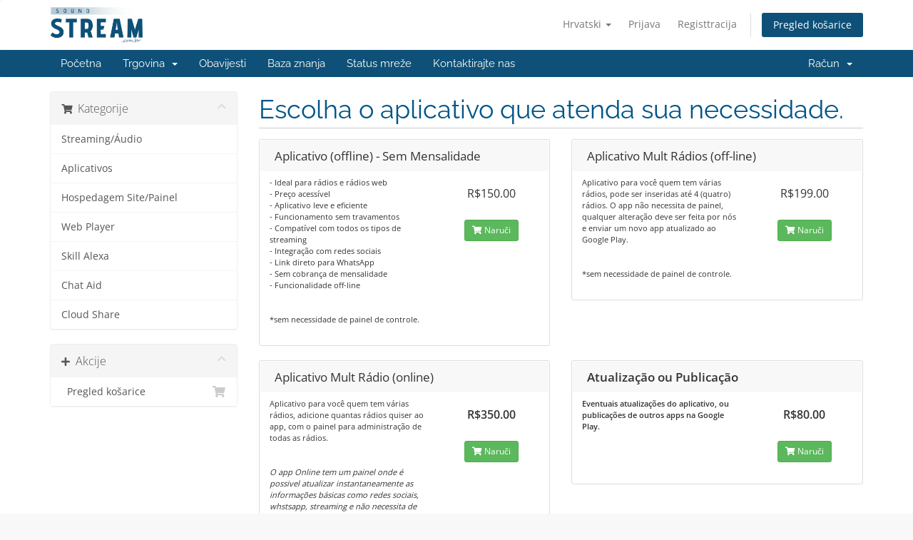

--- FILE ---
content_type: text/html; charset=utf-8
request_url: https://andradedeveloper.net/area-do-cliente/index.php?rp=%2Fstore%2Faplicativos&language=croatian
body_size: 5799
content:
<!DOCTYPE html>
<html lang="en">
<head>
    <meta charset="utf-8" />
    <meta http-equiv="X-UA-Compatible" content="IE=edge">
    <meta name="viewport" content="width=device-width, initial-scale=1">
    <title>Košarica - Andrade Developer</title>

    <!-- Styling -->
<link href="/area-do-cliente/assets/fonts/css/open-sans-family.css" rel="stylesheet" type="text/css" />
<link href="/area-do-cliente/assets/fonts/css/raleway-family.css" rel="stylesheet" type="text/css" />
<link href="/area-do-cliente/templates/six/css/all.min.css?v=7e8304" rel="stylesheet">
<link href="/area-do-cliente/assets/css/fontawesome-all.min.css" rel="stylesheet">
<link href="/area-do-cliente/templates/six/css/custom.css" rel="stylesheet">

<!-- HTML5 Shim and Respond.js IE8 support of HTML5 elements and media queries -->
<!-- WARNING: Respond.js doesn't work if you view the page via file:// -->
<!--[if lt IE 9]>
  <script src="https://oss.maxcdn.com/libs/html5shiv/3.7.0/html5shiv.js"></script>
  <script src="https://oss.maxcdn.com/libs/respond.js/1.4.2/respond.min.js"></script>
<![endif]-->

<script type="text/javascript">
    var csrfToken = 'afd48a189dea43e610a8d15997948357ff28c3ba',
        markdownGuide = 'Vodič za Markdown',
        locale = 'en',
        saved = 'spremaju',
        saving = 'automatsko spremanje',
        whmcsBaseUrl = "/area-do-cliente";
    </script>
<script src="/area-do-cliente/templates/six/js/scripts.min.js?v=7e8304"></script>


    

</head>
<body data-phone-cc-input="1">


<section id="header">
    <div class="container">
        <ul class="top-nav">
                            <li>
                    <a href="#" class="choose-language" data-toggle="popover" id="languageChooser">
                        Hrvatski
                        <b class="caret"></b>
                    </a>
                    <div id="languageChooserContent" class="hidden">
                        <ul>
                                                            <li>
                                    <a href="/area-do-cliente/index.php?rp=%2Fstore%2Faplicativos&language=arabic">العربية</a>
                                </li>
                                                            <li>
                                    <a href="/area-do-cliente/index.php?rp=%2Fstore%2Faplicativos&language=azerbaijani">Azerbaijani</a>
                                </li>
                                                            <li>
                                    <a href="/area-do-cliente/index.php?rp=%2Fstore%2Faplicativos&language=catalan">Català</a>
                                </li>
                                                            <li>
                                    <a href="/area-do-cliente/index.php?rp=%2Fstore%2Faplicativos&language=chinese">中文</a>
                                </li>
                                                            <li>
                                    <a href="/area-do-cliente/index.php?rp=%2Fstore%2Faplicativos&language=croatian">Hrvatski</a>
                                </li>
                                                            <li>
                                    <a href="/area-do-cliente/index.php?rp=%2Fstore%2Faplicativos&language=czech">Čeština</a>
                                </li>
                                                            <li>
                                    <a href="/area-do-cliente/index.php?rp=%2Fstore%2Faplicativos&language=danish">Dansk</a>
                                </li>
                                                            <li>
                                    <a href="/area-do-cliente/index.php?rp=%2Fstore%2Faplicativos&language=dutch">Nederlands</a>
                                </li>
                                                            <li>
                                    <a href="/area-do-cliente/index.php?rp=%2Fstore%2Faplicativos&language=english">English</a>
                                </li>
                                                            <li>
                                    <a href="/area-do-cliente/index.php?rp=%2Fstore%2Faplicativos&language=estonian">Estonian</a>
                                </li>
                                                            <li>
                                    <a href="/area-do-cliente/index.php?rp=%2Fstore%2Faplicativos&language=farsi">Persian</a>
                                </li>
                                                            <li>
                                    <a href="/area-do-cliente/index.php?rp=%2Fstore%2Faplicativos&language=french">Français</a>
                                </li>
                                                            <li>
                                    <a href="/area-do-cliente/index.php?rp=%2Fstore%2Faplicativos&language=german">Deutsch</a>
                                </li>
                                                            <li>
                                    <a href="/area-do-cliente/index.php?rp=%2Fstore%2Faplicativos&language=hebrew">עברית</a>
                                </li>
                                                            <li>
                                    <a href="/area-do-cliente/index.php?rp=%2Fstore%2Faplicativos&language=hungarian">Magyar</a>
                                </li>
                                                            <li>
                                    <a href="/area-do-cliente/index.php?rp=%2Fstore%2Faplicativos&language=italian">Italiano</a>
                                </li>
                                                            <li>
                                    <a href="/area-do-cliente/index.php?rp=%2Fstore%2Faplicativos&language=macedonian">Macedonian</a>
                                </li>
                                                            <li>
                                    <a href="/area-do-cliente/index.php?rp=%2Fstore%2Faplicativos&language=norwegian">Norwegian</a>
                                </li>
                                                            <li>
                                    <a href="/area-do-cliente/index.php?rp=%2Fstore%2Faplicativos&language=portuguese-br">Português</a>
                                </li>
                                                            <li>
                                    <a href="/area-do-cliente/index.php?rp=%2Fstore%2Faplicativos&language=portuguese-pt">Português</a>
                                </li>
                                                            <li>
                                    <a href="/area-do-cliente/index.php?rp=%2Fstore%2Faplicativos&language=romanian">Română</a>
                                </li>
                                                            <li>
                                    <a href="/area-do-cliente/index.php?rp=%2Fstore%2Faplicativos&language=russian">Русский</a>
                                </li>
                                                            <li>
                                    <a href="/area-do-cliente/index.php?rp=%2Fstore%2Faplicativos&language=spanish">Español</a>
                                </li>
                                                            <li>
                                    <a href="/area-do-cliente/index.php?rp=%2Fstore%2Faplicativos&language=swedish">Svenska</a>
                                </li>
                                                            <li>
                                    <a href="/area-do-cliente/index.php?rp=%2Fstore%2Faplicativos&language=turkish">Türkçe</a>
                                </li>
                                                            <li>
                                    <a href="/area-do-cliente/index.php?rp=%2Fstore%2Faplicativos&language=ukranian">Українська</a>
                                </li>
                                                    </ul>
                    </div>
                </li>
                                        <li>
                    <a href="/area-do-cliente/clientarea.php">Prijava</a>
                </li>
                                    <li>
                        <a href="/area-do-cliente/register.php">Registtracija</a>
                    </li>
                                <li class="primary-action">
                    <a href="/area-do-cliente/cart.php?a=view" class="btn">
                        Pregled košarice
                    </a>
                </li>
                                </ul>

                    <a href="/area-do-cliente/index.php" class="logo"><img src="/area-do-cliente/assets/img/logo.png" alt="Andrade Developer"></a>
        
    </div>
</section>

<section id="main-menu">

    <nav id="nav" class="navbar navbar-default navbar-main" role="navigation">
        <div class="container">
            <!-- Brand and toggle get grouped for better mobile display -->
            <div class="navbar-header">
                <button type="button" class="navbar-toggle" data-toggle="collapse" data-target="#primary-nav">
                    <span class="sr-only">Prebaci navigaciju</span>
                    <span class="icon-bar"></span>
                    <span class="icon-bar"></span>
                    <span class="icon-bar"></span>
                </button>
            </div>

            <!-- Collect the nav links, forms, and other content for toggling -->
            <div class="collapse navbar-collapse" id="primary-nav">

                <ul class="nav navbar-nav">

                        <li menuItemName="Home" class="" id="Primary_Navbar-Home">
        <a href="/area-do-cliente/index.php">
                        Početna
                                </a>
            </li>
    <li menuItemName="Store" class="dropdown" id="Primary_Navbar-Store">
        <a class="dropdown-toggle" data-toggle="dropdown" href="#">
                        Trgovina
                        &nbsp;<b class="caret"></b>        </a>
                    <ul class="dropdown-menu">
                            <li menuItemName="Browse Products Services" id="Primary_Navbar-Store-Browse_Products_Services">
                    <a href="/area-do-cliente/index.php?rp=/store">
                                                Pregledaj sve
                                            </a>
                </li>
                            <li menuItemName="Shop Divider 1" class="nav-divider" id="Primary_Navbar-Store-Shop_Divider_1">
                    <a href="">
                                                -----
                                            </a>
                </li>
                            <li menuItemName="Streaming/Áudio" id="Primary_Navbar-Store-Streaming_Áudio">
                    <a href="/area-do-cliente/index.php?rp=/store/streaming-audio">
                                                Streaming/Áudio
                                            </a>
                </li>
                            <li menuItemName="Aplicativos" id="Primary_Navbar-Store-Aplicativos">
                    <a href="/area-do-cliente/index.php?rp=/store/aplicativos">
                                                Aplicativos
                                            </a>
                </li>
                            <li menuItemName="Hospedagem Site/Painel" id="Primary_Navbar-Store-Hospedagem_Site_Painel">
                    <a href="/area-do-cliente/index.php?rp=/store/hospedagem-sitepainel">
                                                Hospedagem Site/Painel
                                            </a>
                </li>
                            <li menuItemName="Web Player" id="Primary_Navbar-Store-Web_Player">
                    <a href="/area-do-cliente/index.php?rp=/store/web-site">
                                                Web Player
                                            </a>
                </li>
                            <li menuItemName="Skill Alexa" id="Primary_Navbar-Store-Skill_Alexa">
                    <a href="/area-do-cliente/index.php?rp=/store/skill-alexa">
                                                Skill Alexa
                                            </a>
                </li>
                            <li menuItemName="Chat Aid" id="Primary_Navbar-Store-Chat_Aid">
                    <a href="/area-do-cliente/index.php?rp=/store/chat-ai">
                                                Chat Aid
                                            </a>
                </li>
                            <li menuItemName="Cloud Share" id="Primary_Navbar-Store-Cloud_Share">
                    <a href="/area-do-cliente/index.php?rp=/store/cloud-share">
                                                Cloud Share
                                            </a>
                </li>
                        </ul>
            </li>
    <li menuItemName="Announcements" class="" id="Primary_Navbar-Announcements">
        <a href="/area-do-cliente/index.php?rp=/announcements">
                        Obavijesti
                                </a>
            </li>
    <li menuItemName="Knowledgebase" class="" id="Primary_Navbar-Knowledgebase">
        <a href="/area-do-cliente/index.php?rp=/knowledgebase">
                        Baza znanja
                                </a>
            </li>
    <li menuItemName="Network Status" class="" id="Primary_Navbar-Network_Status">
        <a href="/area-do-cliente/serverstatus.php">
                        Status mreže
                                </a>
            </li>
    <li menuItemName="Contact Us" class="" id="Primary_Navbar-Contact_Us">
        <a href="/area-do-cliente/contact.php">
                        Kontaktirajte nas
                                </a>
            </li>

                </ul>

                <ul class="nav navbar-nav navbar-right">

                        <li menuItemName="Account" class="dropdown" id="Secondary_Navbar-Account">
        <a class="dropdown-toggle" data-toggle="dropdown" href="#">
                        Račun
                        &nbsp;<b class="caret"></b>        </a>
                    <ul class="dropdown-menu">
                            <li menuItemName="Login" id="Secondary_Navbar-Account-Login">
                    <a href="/area-do-cliente/clientarea.php">
                                                Prijava
                                            </a>
                </li>
                            <li menuItemName="Register" id="Secondary_Navbar-Account-Register">
                    <a href="/area-do-cliente/register.php">
                                                Registtracija
                                            </a>
                </li>
                            <li menuItemName="Divider" class="nav-divider" id="Secondary_Navbar-Account-Divider">
                    <a href="">
                                                -----
                                            </a>
                </li>
                            <li menuItemName="Forgot Password?" id="Secondary_Navbar-Account-Forgot_Password?">
                    <a href="/area-do-cliente/index.php?rp=/password/reset">
                                                Zaboravili ste lozinku?
                                            </a>
                </li>
                        </ul>
            </li>

                </ul>

            </div><!-- /.navbar-collapse -->
        </div>
    </nav>

</section>



<section id="main-body">
    <div class="container">
        <div class="row">

                <!-- Container for main page display content -->
        <div class="col-xs-12 main-content">
            

<link rel="stylesheet" type="text/css" href="/area-do-cliente/templates/orderforms/standard_cart/css/all.min.css?v=7e8304" />
<script type="text/javascript" src="/area-do-cliente/templates/orderforms/standard_cart/js/scripts.min.js?v=7e8304"></script>
<div id="order-standard_cart">
    <div class="row">
        <div class="cart-sidebar sidebar">
                <div menuItemName="Categories" class="panel card card-sidebar mb-3 panel-sidebar">
        <div class="panel-heading card-header">
            <h3 class="panel-title">
                                    <i class="fas fa-shopping-cart"></i>&nbsp;
                
                Kategorije

                
                <i class="fas fa-chevron-up card-minimise panel-minimise pull-right float-right"></i>
            </h3>
        </div>

        
                    <div class="list-group collapsable-card-body">
                                                            <a menuItemName="Streaming/Áudio" href="/area-do-cliente/index.php?rp=/store/streaming-audio" class="list-group-item list-group-item-action" id="Secondary_Sidebar-Categories-Streaming_Áudio">
                            
                            Streaming/Áudio

                                                    </a>
                                                                                <a menuItemName="Aplicativos" href="/area-do-cliente/index.php?rp=/store/aplicativos" class="list-group-item list-group-item-action" id="Secondary_Sidebar-Categories-Aplicativos">
                            
                            Aplicativos

                                                    </a>
                                                                                <a menuItemName="Hospedagem Site/Painel" href="/area-do-cliente/index.php?rp=/store/hospedagem-sitepainel" class="list-group-item list-group-item-action" id="Secondary_Sidebar-Categories-Hospedagem_Site_Painel">
                            
                            Hospedagem Site/Painel

                                                    </a>
                                                                                <a menuItemName="Web Player" href="/area-do-cliente/index.php?rp=/store/web-site" class="list-group-item list-group-item-action" id="Secondary_Sidebar-Categories-Web_Player">
                            
                            Web Player

                                                    </a>
                                                                                <a menuItemName="Skill Alexa" href="/area-do-cliente/index.php?rp=/store/skill-alexa" class="list-group-item list-group-item-action" id="Secondary_Sidebar-Categories-Skill_Alexa">
                            
                            Skill Alexa

                                                    </a>
                                                                                <a menuItemName="Chat Aid" href="/area-do-cliente/index.php?rp=/store/chat-ai" class="list-group-item list-group-item-action" id="Secondary_Sidebar-Categories-Chat_Aid">
                            
                            Chat Aid

                                                    </a>
                                                                                <a menuItemName="Cloud Share" href="/area-do-cliente/index.php?rp=/store/cloud-share" class="list-group-item list-group-item-action" id="Secondary_Sidebar-Categories-Cloud_Share">
                            
                            Cloud Share

                                                    </a>
                                                </div>
        
            </div>

        <div menuItemName="Actions" class="panel card card-sidebar mb-3 panel-sidebar">
        <div class="panel-heading card-header">
            <h3 class="panel-title">
                                    <i class="fas fa-plus"></i>&nbsp;
                
                Akcije

                
                <i class="fas fa-chevron-up card-minimise panel-minimise pull-right float-right"></i>
            </h3>
        </div>

        
                    <div class="list-group collapsable-card-body">
                                                            <a menuItemName="View Cart" href="/area-do-cliente/cart.php?a=view" class="list-group-item list-group-item-action" id="Secondary_Sidebar-Actions-View_Cart">
                                                            <i class="fas fa-shopping-cart fa-fw"></i>&nbsp;
                            
                            Pregled košarice

                                                    </a>
                                                </div>
        
            </div>

            </div>
        <div class="cart-body">

            <div class="header-lined">
                <h1 class="font-size-36">
                                            Escolha o aplicativo que atenda sua necessidade.
                                    </h1>
                            </div>
            
            <div class="sidebar-collapsed">

            <div class="panel card panel-default">
                <div class="m-0 panel-heading card-header">
        <h3 class="panel-title">
                            <i class="fas fa-shopping-cart"></i>&nbsp;
            
            Kategorije

                    </h3>
    </div>

    <div class="panel-body card-body">
        <form role="form">
            <select class="form-control custom-select" onchange="selectChangeNavigate(this)">
                                                    <option menuItemName="Streaming/Áudio" value="/area-do-cliente/index.php?rp=/store/streaming-audio" class="list-group-item" >
                        Streaming/Áudio

                                            </option>
                                                        <option menuItemName="Aplicativos" value="/area-do-cliente/index.php?rp=/store/aplicativos" class="list-group-item" >
                        Aplicativos

                                            </option>
                                                        <option menuItemName="Hospedagem Site/Painel" value="/area-do-cliente/index.php?rp=/store/hospedagem-sitepainel" class="list-group-item" >
                        Hospedagem Site/Painel

                                            </option>
                                                        <option menuItemName="Web Player" value="/area-do-cliente/index.php?rp=/store/web-site" class="list-group-item" >
                        Web Player

                                            </option>
                                                        <option menuItemName="Skill Alexa" value="/area-do-cliente/index.php?rp=/store/skill-alexa" class="list-group-item" >
                        Skill Alexa

                                            </option>
                                                        <option menuItemName="Chat Aid" value="/area-do-cliente/index.php?rp=/store/chat-ai" class="list-group-item" >
                        Chat Aid

                                            </option>
                                                        <option menuItemName="Cloud Share" value="/area-do-cliente/index.php?rp=/store/cloud-share" class="list-group-item" >
                        Cloud Share

                                            </option>
                                                                        <option value="" class="list-group-item" selected=""selected>- Izaberite drugu kategoriju -</option>
                            </select>
        </form>
    </div>

            </div>
            <div class="panel card panel-default">
                <div class="m-0 panel-heading card-header">
        <h3 class="panel-title">
                            <i class="fas fa-plus"></i>&nbsp;
            
            Akcije

                    </h3>
    </div>

    <div class="panel-body card-body">
        <form role="form">
            <select class="form-control custom-select" onchange="selectChangeNavigate(this)">
                                                    <option menuItemName="View Cart" value="/area-do-cliente/cart.php?a=view" class="list-group-item" >
                        Pregled košarice

                                            </option>
                                                                        <option value="" class="list-group-item" selected=""selected>- Izaberite drugu kategoriju -</option>
                            </select>
        </form>
    </div>

            </div>
    
    
</div>

            <div class="products" id="products">
                <div class="row row-eq-height">
                                                                <div class="col-md-6">
                        <div class="product clearfix" id="product1">
                            <header>
                                <span id="product1-name">Aplicativo (offline) - Sem Mensalidade</span>
                                                            </header>
                            <div class="product-desc">
                                                                    <p id="product1-description">
                                        - Ideal para rádios e rádios web<br />
- Preço acessível<br />
- Aplicativo leve e eficiente<br />
- Funcionamento sem travamentos<br />
- Compatível com todos os tipos de streaming<br />
- Integração com redes sociais<br />
- Link direto para WhatsApp<br />
- Sem cobrança de mensalidade<br />
- Funcionalidade off-line<br />
<br><br />
*sem necessidade de painel de controle.<br />

                                    </p>
                                                                <ul>
                                                                    </ul>
                            </div>
                            <footer>
                                <div class="product-pricing" id="product1-price">
                                                                                                                    <span class="price">R$150.00</span>
                                        <br />
                                                                                <br>
                                                                                                            </div>
                                <a href="/area-do-cliente/index.php?rp=/store/aplicativos/aplicativo-offline-sem-mensalidade" class="btn btn-success btn-sm btn-order-now" id="product1-order-button">
                                    <i class="fas fa-shopping-cart"></i>
                                    Naruči
                                </a>
                            </footer>
                        </div>
                    </div>
                                                                                    <div class="col-md-6">
                        <div class="product clearfix" id="product13">
                            <header>
                                <span id="product13-name">Aplicativo Mult Rádios (off-line)</span>
                                                            </header>
                            <div class="product-desc">
                                                                    <p id="product13-description">
                                        Aplicativo para você quem tem várias rádios, pode ser inseridas até 4 (quatro) rádios. O app não necessita de painel, qualquer alteração deve ser feita por nós e enviar um novo app atualizado ao Google Play.<br />
<br><br />
*sem necessidade de painel de controle.<br />

                                    </p>
                                                                <ul>
                                                                    </ul>
                            </div>
                            <footer>
                                <div class="product-pricing" id="product13-price">
                                                                                                                    <span class="price">R$199.00</span>
                                        <br />
                                                                                <br>
                                                                                                            </div>
                                <a href="/area-do-cliente/index.php?rp=/store/aplicativos/aplicativo-mult-radios-off-line" class="btn btn-success btn-sm btn-order-now" id="product13-order-button">
                                    <i class="fas fa-shopping-cart"></i>
                                    Naruči
                                </a>
                            </footer>
                        </div>
                    </div>
                                    </div>
                <div class="row row-eq-height">
                                                                                    <div class="col-md-6">
                        <div class="product clearfix" id="product4">
                            <header>
                                <span id="product4-name">Aplicativo Mult Rádio (online)</span>
                                                            </header>
                            <div class="product-desc">
                                                                    <p id="product4-description">
                                        Aplicativo para você quem tem várias rádios, adicione quantas rádios quiser ao app, com o painel para administração de todas as rádios.<br />
<br><br />
<em>O app Online tem um painel onde é possivel atualizar instantaneamente as informações básicas como redes sociais, whstsapp, streaming e não necessita de atualiza-lo na Google Play.</em><br />
<b><br />
*O app não tem custo mensal desde que o contratante tenha uma hospedagem para manter o painel hospedado. Hospedamos também o painel em nossos servidores, com um custo trimestral de R$49,90.<br />

                                    </p>
                                                                <ul>
                                                                    </ul>
                            </div>
                            <footer>
                                <div class="product-pricing" id="product4-price">
                                                                                                                    <span class="price">R$350.00</span>
                                        <br />
                                                                                <br>
                                                                                                            </div>
                                <a href="/area-do-cliente/index.php?rp=/store/aplicativos/aplicativo-mult-radio-online" class="btn btn-success btn-sm btn-order-now" id="product4-order-button">
                                    <i class="fas fa-shopping-cart"></i>
                                    Naruči
                                </a>
                            </footer>
                        </div>
                    </div>
                                                                                    <div class="col-md-6">
                        <div class="product clearfix" id="product6">
                            <header>
                                <span id="product6-name">Atualização ou Publicação</span>
                                                            </header>
                            <div class="product-desc">
                                                                    <p id="product6-description">
                                        Eventuais atualizações do aplicativo, ou publicações de outros apps na Google Play.<br />

                                    </p>
                                                                <ul>
                                                                    </ul>
                            </div>
                            <footer>
                                <div class="product-pricing" id="product6-price">
                                                                                                                    <span class="price">R$80.00</span>
                                        <br />
                                                                                <br>
                                                                                                            </div>
                                <a href="/area-do-cliente/index.php?rp=/store/aplicativos/atualizacao-ou-publicacao" class="btn btn-success btn-sm btn-order-now" id="product6-order-button">
                                    <i class="fas fa-shopping-cart"></i>
                                    Naruči
                                </a>
                            </footer>
                        </div>
                    </div>
                                    </div>
                <div class="row row-eq-height">
                                                        </div>
            </div>
        </div>
    </div>
</div>

<div class="modal fade" id="recommendationsModal" tabindex="-1" role="dialog">
    <div class="modal-dialog" role="document">
        <div class="modal-content">
            <div class="modal-header">
                <h4 class="float-left pull-left">
                                            Dodano u košaricu
                                    </h4>
                <button type="button" class="close" data-dismiss="modal" aria-label="Close"><span aria-hidden="true">&times;</span></button>
                <div class="clearfix"></div>
            </div>
            <div class="modal-body">
                <div class="product-recommendations-container">
    <div class="product-recommendations">
                    <p>Na temelju ovog proizvoda preporučujemo:</p>
                    </div>
</div>
            </div>
            <div class="modal-footer">
                <a class="btn btn-primary" href="#" id="btnContinueRecommendationsModal" data-dismiss="modal" role="button">
                    <span class="w-hidden hidden"><i class="fas fa-spinner fa-spin"></i>&nbsp;</span>Nastavi
                </a>
            </div>
        </div>
    </div>
    <div class="product-recommendation clonable w-hidden hidden">
        <div class="header">
            <div class="cta">
                <div class="price">
                    <span class="w-hidden hidden">BESPLATNO!</span>
                    <span class="breakdown-price"></span>
                    <span class="setup-fee"><small>&nbsp;Naknada za postavljanje</small></span>
                </div>
                <button type="button" class="btn btn-sm btn-add">
                    <span class="text">Dodaj u košaricu</span>
                    <span class="arrow"><i class="fas fa-chevron-right"></i></span>
                </button>
            </div>
            <div class="expander">
                <i class="fas fa-chevron-right rotate" data-toggle="tooltip" data-placement="right" title="Kliknite da biste saznali više."></i>
            </div>
            <div class="content">
                <div class="headline truncate"></div>
                <div class="tagline truncate">
                    Opis (slogan) nije dostupan za ovaj proizvod.
                </div>
            </div>
        </div>
        <div class="body clearfix"><p></p></div>
    </div>
</div>


                </div><!-- /.main-content -->
                            <div class="clearfix"></div>
        </div>
    </div>
</section>

<section id="footer">
    <div class="container">
        <a href="#" class="back-to-top"><i class="fas fa-chevron-up"></i></a>
        <p>Autorsko pravo &copy; 2026 Andrade Developer. Sva prava pridržana.</p>
    </div>
</section>

<div id="fullpage-overlay" class="hidden">
    <div class="outer-wrapper">
        <div class="inner-wrapper">
            <img src="/area-do-cliente/assets/img/overlay-spinner.svg">
            <br>
            <span class="msg"></span>
        </div>
    </div>
</div>

<div class="modal system-modal fade" id="modalAjax" tabindex="-1" role="dialog" aria-hidden="true">
    <div class="modal-dialog">
        <div class="modal-content panel-primary">
            <div class="modal-header panel-heading">
                <button type="button" class="close" data-dismiss="modal">
                    <span aria-hidden="true">&times;</span>
                    <span class="sr-only">Close Ticket</span>
                </button>
                <h4 class="modal-title"></h4>
            </div>
            <div class="modal-body panel-body">
                Učitavanje...
            </div>
            <div class="modal-footer panel-footer">
                <div class="pull-left loader">
                    <i class="fas fa-circle-notch fa-spin"></i>
                    Učitavanje...
                </div>
                <button type="button" class="btn btn-default" data-dismiss="modal">
                    Close Ticket
                </button>
                <button type="button" class="btn btn-primary modal-submit">
                    Pošalji
                </button>
            </div>
        </div>
    </div>
</div>

<form action="#" id="frmGeneratePassword" class="form-horizontal">
    <div class="modal fade" id="modalGeneratePassword">
        <div class="modal-dialog">
            <div class="modal-content panel-primary">
                <div class="modal-header panel-heading">
                    <button type="button" class="close" data-dismiss="modal" aria-label="Close"><span aria-hidden="true">&times;</span></button>
                    <h4 class="modal-title">
                        Generiraj lozinku
                    </h4>
                </div>
                <div class="modal-body">
                    <div class="alert alert-danger hidden" id="generatePwLengthError">
                        Molimo unesite broj između 8 i 64 za duljinu lozinke
                    </div>
                    <div class="form-group">
                        <label for="generatePwLength" class="col-sm-4 control-label">Duljina lozinke</label>
                        <div class="col-sm-8">
                            <input type="number" min="8" max="64" value="12" step="1" class="form-control input-inline input-inline-100" id="inputGeneratePasswordLength">
                        </div>
                    </div>
                    <div class="form-group">
                        <label for="generatePwOutput" class="col-sm-4 control-label">Generirana lozinka</label>
                        <div class="col-sm-8">
                            <input type="text" class="form-control" id="inputGeneratePasswordOutput">
                        </div>
                    </div>
                    <div class="row">
                        <div class="col-sm-8 col-sm-offset-4">
                            <button type="submit" class="btn btn-default btn-sm">
                                <i class="fas fa-plus fa-fw"></i>
                                Generiraj novu lozinku
                            </button>
                            <button type="button" class="btn btn-default btn-sm copy-to-clipboard" data-clipboard-target="#inputGeneratePasswordOutput">
                                <img src="/area-do-cliente/assets/img/clippy.svg" alt="Copy to clipboard" width="15">
                                Kopiraj
                            </button>
                        </div>
                    </div>
                </div>
                <div class="modal-footer">
                    <button type="button" class="btn btn-default" data-dismiss="modal">
                        Close Ticket
                    </button>
                    <button type="button" class="btn btn-primary" id="btnGeneratePasswordInsert" data-clipboard-target="#inputGeneratePasswordOutput">
                        Kopirajte u međuspremnik i umetnite
                    </button>
                </div>
            </div>
        </div>
    </div>
</form>



</body>
</html>
